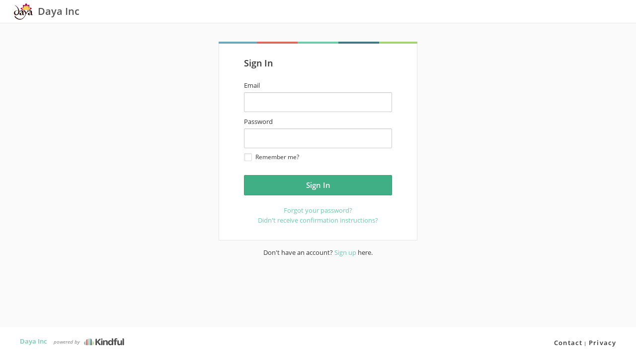

--- FILE ---
content_type: text/html; charset=utf-8
request_url: https://www.google.com/recaptcha/api2/anchor?ar=1&k=6Lcj4bspAAAAAIhgp4akofL9Oe53WYOCdZj-yuze&co=aHR0cHM6Ly9kYXlhaW5jLWJsb29tLmtpbmRmdWwuY29tOjQ0Mw..&hl=en&v=PoyoqOPhxBO7pBk68S4YbpHZ&size=invisible&anchor-ms=20000&execute-ms=30000&cb=o9nbof7a1bz0
body_size: 48891
content:
<!DOCTYPE HTML><html dir="ltr" lang="en"><head><meta http-equiv="Content-Type" content="text/html; charset=UTF-8">
<meta http-equiv="X-UA-Compatible" content="IE=edge">
<title>reCAPTCHA</title>
<style type="text/css">
/* cyrillic-ext */
@font-face {
  font-family: 'Roboto';
  font-style: normal;
  font-weight: 400;
  font-stretch: 100%;
  src: url(//fonts.gstatic.com/s/roboto/v48/KFO7CnqEu92Fr1ME7kSn66aGLdTylUAMa3GUBHMdazTgWw.woff2) format('woff2');
  unicode-range: U+0460-052F, U+1C80-1C8A, U+20B4, U+2DE0-2DFF, U+A640-A69F, U+FE2E-FE2F;
}
/* cyrillic */
@font-face {
  font-family: 'Roboto';
  font-style: normal;
  font-weight: 400;
  font-stretch: 100%;
  src: url(//fonts.gstatic.com/s/roboto/v48/KFO7CnqEu92Fr1ME7kSn66aGLdTylUAMa3iUBHMdazTgWw.woff2) format('woff2');
  unicode-range: U+0301, U+0400-045F, U+0490-0491, U+04B0-04B1, U+2116;
}
/* greek-ext */
@font-face {
  font-family: 'Roboto';
  font-style: normal;
  font-weight: 400;
  font-stretch: 100%;
  src: url(//fonts.gstatic.com/s/roboto/v48/KFO7CnqEu92Fr1ME7kSn66aGLdTylUAMa3CUBHMdazTgWw.woff2) format('woff2');
  unicode-range: U+1F00-1FFF;
}
/* greek */
@font-face {
  font-family: 'Roboto';
  font-style: normal;
  font-weight: 400;
  font-stretch: 100%;
  src: url(//fonts.gstatic.com/s/roboto/v48/KFO7CnqEu92Fr1ME7kSn66aGLdTylUAMa3-UBHMdazTgWw.woff2) format('woff2');
  unicode-range: U+0370-0377, U+037A-037F, U+0384-038A, U+038C, U+038E-03A1, U+03A3-03FF;
}
/* math */
@font-face {
  font-family: 'Roboto';
  font-style: normal;
  font-weight: 400;
  font-stretch: 100%;
  src: url(//fonts.gstatic.com/s/roboto/v48/KFO7CnqEu92Fr1ME7kSn66aGLdTylUAMawCUBHMdazTgWw.woff2) format('woff2');
  unicode-range: U+0302-0303, U+0305, U+0307-0308, U+0310, U+0312, U+0315, U+031A, U+0326-0327, U+032C, U+032F-0330, U+0332-0333, U+0338, U+033A, U+0346, U+034D, U+0391-03A1, U+03A3-03A9, U+03B1-03C9, U+03D1, U+03D5-03D6, U+03F0-03F1, U+03F4-03F5, U+2016-2017, U+2034-2038, U+203C, U+2040, U+2043, U+2047, U+2050, U+2057, U+205F, U+2070-2071, U+2074-208E, U+2090-209C, U+20D0-20DC, U+20E1, U+20E5-20EF, U+2100-2112, U+2114-2115, U+2117-2121, U+2123-214F, U+2190, U+2192, U+2194-21AE, U+21B0-21E5, U+21F1-21F2, U+21F4-2211, U+2213-2214, U+2216-22FF, U+2308-230B, U+2310, U+2319, U+231C-2321, U+2336-237A, U+237C, U+2395, U+239B-23B7, U+23D0, U+23DC-23E1, U+2474-2475, U+25AF, U+25B3, U+25B7, U+25BD, U+25C1, U+25CA, U+25CC, U+25FB, U+266D-266F, U+27C0-27FF, U+2900-2AFF, U+2B0E-2B11, U+2B30-2B4C, U+2BFE, U+3030, U+FF5B, U+FF5D, U+1D400-1D7FF, U+1EE00-1EEFF;
}
/* symbols */
@font-face {
  font-family: 'Roboto';
  font-style: normal;
  font-weight: 400;
  font-stretch: 100%;
  src: url(//fonts.gstatic.com/s/roboto/v48/KFO7CnqEu92Fr1ME7kSn66aGLdTylUAMaxKUBHMdazTgWw.woff2) format('woff2');
  unicode-range: U+0001-000C, U+000E-001F, U+007F-009F, U+20DD-20E0, U+20E2-20E4, U+2150-218F, U+2190, U+2192, U+2194-2199, U+21AF, U+21E6-21F0, U+21F3, U+2218-2219, U+2299, U+22C4-22C6, U+2300-243F, U+2440-244A, U+2460-24FF, U+25A0-27BF, U+2800-28FF, U+2921-2922, U+2981, U+29BF, U+29EB, U+2B00-2BFF, U+4DC0-4DFF, U+FFF9-FFFB, U+10140-1018E, U+10190-1019C, U+101A0, U+101D0-101FD, U+102E0-102FB, U+10E60-10E7E, U+1D2C0-1D2D3, U+1D2E0-1D37F, U+1F000-1F0FF, U+1F100-1F1AD, U+1F1E6-1F1FF, U+1F30D-1F30F, U+1F315, U+1F31C, U+1F31E, U+1F320-1F32C, U+1F336, U+1F378, U+1F37D, U+1F382, U+1F393-1F39F, U+1F3A7-1F3A8, U+1F3AC-1F3AF, U+1F3C2, U+1F3C4-1F3C6, U+1F3CA-1F3CE, U+1F3D4-1F3E0, U+1F3ED, U+1F3F1-1F3F3, U+1F3F5-1F3F7, U+1F408, U+1F415, U+1F41F, U+1F426, U+1F43F, U+1F441-1F442, U+1F444, U+1F446-1F449, U+1F44C-1F44E, U+1F453, U+1F46A, U+1F47D, U+1F4A3, U+1F4B0, U+1F4B3, U+1F4B9, U+1F4BB, U+1F4BF, U+1F4C8-1F4CB, U+1F4D6, U+1F4DA, U+1F4DF, U+1F4E3-1F4E6, U+1F4EA-1F4ED, U+1F4F7, U+1F4F9-1F4FB, U+1F4FD-1F4FE, U+1F503, U+1F507-1F50B, U+1F50D, U+1F512-1F513, U+1F53E-1F54A, U+1F54F-1F5FA, U+1F610, U+1F650-1F67F, U+1F687, U+1F68D, U+1F691, U+1F694, U+1F698, U+1F6AD, U+1F6B2, U+1F6B9-1F6BA, U+1F6BC, U+1F6C6-1F6CF, U+1F6D3-1F6D7, U+1F6E0-1F6EA, U+1F6F0-1F6F3, U+1F6F7-1F6FC, U+1F700-1F7FF, U+1F800-1F80B, U+1F810-1F847, U+1F850-1F859, U+1F860-1F887, U+1F890-1F8AD, U+1F8B0-1F8BB, U+1F8C0-1F8C1, U+1F900-1F90B, U+1F93B, U+1F946, U+1F984, U+1F996, U+1F9E9, U+1FA00-1FA6F, U+1FA70-1FA7C, U+1FA80-1FA89, U+1FA8F-1FAC6, U+1FACE-1FADC, U+1FADF-1FAE9, U+1FAF0-1FAF8, U+1FB00-1FBFF;
}
/* vietnamese */
@font-face {
  font-family: 'Roboto';
  font-style: normal;
  font-weight: 400;
  font-stretch: 100%;
  src: url(//fonts.gstatic.com/s/roboto/v48/KFO7CnqEu92Fr1ME7kSn66aGLdTylUAMa3OUBHMdazTgWw.woff2) format('woff2');
  unicode-range: U+0102-0103, U+0110-0111, U+0128-0129, U+0168-0169, U+01A0-01A1, U+01AF-01B0, U+0300-0301, U+0303-0304, U+0308-0309, U+0323, U+0329, U+1EA0-1EF9, U+20AB;
}
/* latin-ext */
@font-face {
  font-family: 'Roboto';
  font-style: normal;
  font-weight: 400;
  font-stretch: 100%;
  src: url(//fonts.gstatic.com/s/roboto/v48/KFO7CnqEu92Fr1ME7kSn66aGLdTylUAMa3KUBHMdazTgWw.woff2) format('woff2');
  unicode-range: U+0100-02BA, U+02BD-02C5, U+02C7-02CC, U+02CE-02D7, U+02DD-02FF, U+0304, U+0308, U+0329, U+1D00-1DBF, U+1E00-1E9F, U+1EF2-1EFF, U+2020, U+20A0-20AB, U+20AD-20C0, U+2113, U+2C60-2C7F, U+A720-A7FF;
}
/* latin */
@font-face {
  font-family: 'Roboto';
  font-style: normal;
  font-weight: 400;
  font-stretch: 100%;
  src: url(//fonts.gstatic.com/s/roboto/v48/KFO7CnqEu92Fr1ME7kSn66aGLdTylUAMa3yUBHMdazQ.woff2) format('woff2');
  unicode-range: U+0000-00FF, U+0131, U+0152-0153, U+02BB-02BC, U+02C6, U+02DA, U+02DC, U+0304, U+0308, U+0329, U+2000-206F, U+20AC, U+2122, U+2191, U+2193, U+2212, U+2215, U+FEFF, U+FFFD;
}
/* cyrillic-ext */
@font-face {
  font-family: 'Roboto';
  font-style: normal;
  font-weight: 500;
  font-stretch: 100%;
  src: url(//fonts.gstatic.com/s/roboto/v48/KFO7CnqEu92Fr1ME7kSn66aGLdTylUAMa3GUBHMdazTgWw.woff2) format('woff2');
  unicode-range: U+0460-052F, U+1C80-1C8A, U+20B4, U+2DE0-2DFF, U+A640-A69F, U+FE2E-FE2F;
}
/* cyrillic */
@font-face {
  font-family: 'Roboto';
  font-style: normal;
  font-weight: 500;
  font-stretch: 100%;
  src: url(//fonts.gstatic.com/s/roboto/v48/KFO7CnqEu92Fr1ME7kSn66aGLdTylUAMa3iUBHMdazTgWw.woff2) format('woff2');
  unicode-range: U+0301, U+0400-045F, U+0490-0491, U+04B0-04B1, U+2116;
}
/* greek-ext */
@font-face {
  font-family: 'Roboto';
  font-style: normal;
  font-weight: 500;
  font-stretch: 100%;
  src: url(//fonts.gstatic.com/s/roboto/v48/KFO7CnqEu92Fr1ME7kSn66aGLdTylUAMa3CUBHMdazTgWw.woff2) format('woff2');
  unicode-range: U+1F00-1FFF;
}
/* greek */
@font-face {
  font-family: 'Roboto';
  font-style: normal;
  font-weight: 500;
  font-stretch: 100%;
  src: url(//fonts.gstatic.com/s/roboto/v48/KFO7CnqEu92Fr1ME7kSn66aGLdTylUAMa3-UBHMdazTgWw.woff2) format('woff2');
  unicode-range: U+0370-0377, U+037A-037F, U+0384-038A, U+038C, U+038E-03A1, U+03A3-03FF;
}
/* math */
@font-face {
  font-family: 'Roboto';
  font-style: normal;
  font-weight: 500;
  font-stretch: 100%;
  src: url(//fonts.gstatic.com/s/roboto/v48/KFO7CnqEu92Fr1ME7kSn66aGLdTylUAMawCUBHMdazTgWw.woff2) format('woff2');
  unicode-range: U+0302-0303, U+0305, U+0307-0308, U+0310, U+0312, U+0315, U+031A, U+0326-0327, U+032C, U+032F-0330, U+0332-0333, U+0338, U+033A, U+0346, U+034D, U+0391-03A1, U+03A3-03A9, U+03B1-03C9, U+03D1, U+03D5-03D6, U+03F0-03F1, U+03F4-03F5, U+2016-2017, U+2034-2038, U+203C, U+2040, U+2043, U+2047, U+2050, U+2057, U+205F, U+2070-2071, U+2074-208E, U+2090-209C, U+20D0-20DC, U+20E1, U+20E5-20EF, U+2100-2112, U+2114-2115, U+2117-2121, U+2123-214F, U+2190, U+2192, U+2194-21AE, U+21B0-21E5, U+21F1-21F2, U+21F4-2211, U+2213-2214, U+2216-22FF, U+2308-230B, U+2310, U+2319, U+231C-2321, U+2336-237A, U+237C, U+2395, U+239B-23B7, U+23D0, U+23DC-23E1, U+2474-2475, U+25AF, U+25B3, U+25B7, U+25BD, U+25C1, U+25CA, U+25CC, U+25FB, U+266D-266F, U+27C0-27FF, U+2900-2AFF, U+2B0E-2B11, U+2B30-2B4C, U+2BFE, U+3030, U+FF5B, U+FF5D, U+1D400-1D7FF, U+1EE00-1EEFF;
}
/* symbols */
@font-face {
  font-family: 'Roboto';
  font-style: normal;
  font-weight: 500;
  font-stretch: 100%;
  src: url(//fonts.gstatic.com/s/roboto/v48/KFO7CnqEu92Fr1ME7kSn66aGLdTylUAMaxKUBHMdazTgWw.woff2) format('woff2');
  unicode-range: U+0001-000C, U+000E-001F, U+007F-009F, U+20DD-20E0, U+20E2-20E4, U+2150-218F, U+2190, U+2192, U+2194-2199, U+21AF, U+21E6-21F0, U+21F3, U+2218-2219, U+2299, U+22C4-22C6, U+2300-243F, U+2440-244A, U+2460-24FF, U+25A0-27BF, U+2800-28FF, U+2921-2922, U+2981, U+29BF, U+29EB, U+2B00-2BFF, U+4DC0-4DFF, U+FFF9-FFFB, U+10140-1018E, U+10190-1019C, U+101A0, U+101D0-101FD, U+102E0-102FB, U+10E60-10E7E, U+1D2C0-1D2D3, U+1D2E0-1D37F, U+1F000-1F0FF, U+1F100-1F1AD, U+1F1E6-1F1FF, U+1F30D-1F30F, U+1F315, U+1F31C, U+1F31E, U+1F320-1F32C, U+1F336, U+1F378, U+1F37D, U+1F382, U+1F393-1F39F, U+1F3A7-1F3A8, U+1F3AC-1F3AF, U+1F3C2, U+1F3C4-1F3C6, U+1F3CA-1F3CE, U+1F3D4-1F3E0, U+1F3ED, U+1F3F1-1F3F3, U+1F3F5-1F3F7, U+1F408, U+1F415, U+1F41F, U+1F426, U+1F43F, U+1F441-1F442, U+1F444, U+1F446-1F449, U+1F44C-1F44E, U+1F453, U+1F46A, U+1F47D, U+1F4A3, U+1F4B0, U+1F4B3, U+1F4B9, U+1F4BB, U+1F4BF, U+1F4C8-1F4CB, U+1F4D6, U+1F4DA, U+1F4DF, U+1F4E3-1F4E6, U+1F4EA-1F4ED, U+1F4F7, U+1F4F9-1F4FB, U+1F4FD-1F4FE, U+1F503, U+1F507-1F50B, U+1F50D, U+1F512-1F513, U+1F53E-1F54A, U+1F54F-1F5FA, U+1F610, U+1F650-1F67F, U+1F687, U+1F68D, U+1F691, U+1F694, U+1F698, U+1F6AD, U+1F6B2, U+1F6B9-1F6BA, U+1F6BC, U+1F6C6-1F6CF, U+1F6D3-1F6D7, U+1F6E0-1F6EA, U+1F6F0-1F6F3, U+1F6F7-1F6FC, U+1F700-1F7FF, U+1F800-1F80B, U+1F810-1F847, U+1F850-1F859, U+1F860-1F887, U+1F890-1F8AD, U+1F8B0-1F8BB, U+1F8C0-1F8C1, U+1F900-1F90B, U+1F93B, U+1F946, U+1F984, U+1F996, U+1F9E9, U+1FA00-1FA6F, U+1FA70-1FA7C, U+1FA80-1FA89, U+1FA8F-1FAC6, U+1FACE-1FADC, U+1FADF-1FAE9, U+1FAF0-1FAF8, U+1FB00-1FBFF;
}
/* vietnamese */
@font-face {
  font-family: 'Roboto';
  font-style: normal;
  font-weight: 500;
  font-stretch: 100%;
  src: url(//fonts.gstatic.com/s/roboto/v48/KFO7CnqEu92Fr1ME7kSn66aGLdTylUAMa3OUBHMdazTgWw.woff2) format('woff2');
  unicode-range: U+0102-0103, U+0110-0111, U+0128-0129, U+0168-0169, U+01A0-01A1, U+01AF-01B0, U+0300-0301, U+0303-0304, U+0308-0309, U+0323, U+0329, U+1EA0-1EF9, U+20AB;
}
/* latin-ext */
@font-face {
  font-family: 'Roboto';
  font-style: normal;
  font-weight: 500;
  font-stretch: 100%;
  src: url(//fonts.gstatic.com/s/roboto/v48/KFO7CnqEu92Fr1ME7kSn66aGLdTylUAMa3KUBHMdazTgWw.woff2) format('woff2');
  unicode-range: U+0100-02BA, U+02BD-02C5, U+02C7-02CC, U+02CE-02D7, U+02DD-02FF, U+0304, U+0308, U+0329, U+1D00-1DBF, U+1E00-1E9F, U+1EF2-1EFF, U+2020, U+20A0-20AB, U+20AD-20C0, U+2113, U+2C60-2C7F, U+A720-A7FF;
}
/* latin */
@font-face {
  font-family: 'Roboto';
  font-style: normal;
  font-weight: 500;
  font-stretch: 100%;
  src: url(//fonts.gstatic.com/s/roboto/v48/KFO7CnqEu92Fr1ME7kSn66aGLdTylUAMa3yUBHMdazQ.woff2) format('woff2');
  unicode-range: U+0000-00FF, U+0131, U+0152-0153, U+02BB-02BC, U+02C6, U+02DA, U+02DC, U+0304, U+0308, U+0329, U+2000-206F, U+20AC, U+2122, U+2191, U+2193, U+2212, U+2215, U+FEFF, U+FFFD;
}
/* cyrillic-ext */
@font-face {
  font-family: 'Roboto';
  font-style: normal;
  font-weight: 900;
  font-stretch: 100%;
  src: url(//fonts.gstatic.com/s/roboto/v48/KFO7CnqEu92Fr1ME7kSn66aGLdTylUAMa3GUBHMdazTgWw.woff2) format('woff2');
  unicode-range: U+0460-052F, U+1C80-1C8A, U+20B4, U+2DE0-2DFF, U+A640-A69F, U+FE2E-FE2F;
}
/* cyrillic */
@font-face {
  font-family: 'Roboto';
  font-style: normal;
  font-weight: 900;
  font-stretch: 100%;
  src: url(//fonts.gstatic.com/s/roboto/v48/KFO7CnqEu92Fr1ME7kSn66aGLdTylUAMa3iUBHMdazTgWw.woff2) format('woff2');
  unicode-range: U+0301, U+0400-045F, U+0490-0491, U+04B0-04B1, U+2116;
}
/* greek-ext */
@font-face {
  font-family: 'Roboto';
  font-style: normal;
  font-weight: 900;
  font-stretch: 100%;
  src: url(//fonts.gstatic.com/s/roboto/v48/KFO7CnqEu92Fr1ME7kSn66aGLdTylUAMa3CUBHMdazTgWw.woff2) format('woff2');
  unicode-range: U+1F00-1FFF;
}
/* greek */
@font-face {
  font-family: 'Roboto';
  font-style: normal;
  font-weight: 900;
  font-stretch: 100%;
  src: url(//fonts.gstatic.com/s/roboto/v48/KFO7CnqEu92Fr1ME7kSn66aGLdTylUAMa3-UBHMdazTgWw.woff2) format('woff2');
  unicode-range: U+0370-0377, U+037A-037F, U+0384-038A, U+038C, U+038E-03A1, U+03A3-03FF;
}
/* math */
@font-face {
  font-family: 'Roboto';
  font-style: normal;
  font-weight: 900;
  font-stretch: 100%;
  src: url(//fonts.gstatic.com/s/roboto/v48/KFO7CnqEu92Fr1ME7kSn66aGLdTylUAMawCUBHMdazTgWw.woff2) format('woff2');
  unicode-range: U+0302-0303, U+0305, U+0307-0308, U+0310, U+0312, U+0315, U+031A, U+0326-0327, U+032C, U+032F-0330, U+0332-0333, U+0338, U+033A, U+0346, U+034D, U+0391-03A1, U+03A3-03A9, U+03B1-03C9, U+03D1, U+03D5-03D6, U+03F0-03F1, U+03F4-03F5, U+2016-2017, U+2034-2038, U+203C, U+2040, U+2043, U+2047, U+2050, U+2057, U+205F, U+2070-2071, U+2074-208E, U+2090-209C, U+20D0-20DC, U+20E1, U+20E5-20EF, U+2100-2112, U+2114-2115, U+2117-2121, U+2123-214F, U+2190, U+2192, U+2194-21AE, U+21B0-21E5, U+21F1-21F2, U+21F4-2211, U+2213-2214, U+2216-22FF, U+2308-230B, U+2310, U+2319, U+231C-2321, U+2336-237A, U+237C, U+2395, U+239B-23B7, U+23D0, U+23DC-23E1, U+2474-2475, U+25AF, U+25B3, U+25B7, U+25BD, U+25C1, U+25CA, U+25CC, U+25FB, U+266D-266F, U+27C0-27FF, U+2900-2AFF, U+2B0E-2B11, U+2B30-2B4C, U+2BFE, U+3030, U+FF5B, U+FF5D, U+1D400-1D7FF, U+1EE00-1EEFF;
}
/* symbols */
@font-face {
  font-family: 'Roboto';
  font-style: normal;
  font-weight: 900;
  font-stretch: 100%;
  src: url(//fonts.gstatic.com/s/roboto/v48/KFO7CnqEu92Fr1ME7kSn66aGLdTylUAMaxKUBHMdazTgWw.woff2) format('woff2');
  unicode-range: U+0001-000C, U+000E-001F, U+007F-009F, U+20DD-20E0, U+20E2-20E4, U+2150-218F, U+2190, U+2192, U+2194-2199, U+21AF, U+21E6-21F0, U+21F3, U+2218-2219, U+2299, U+22C4-22C6, U+2300-243F, U+2440-244A, U+2460-24FF, U+25A0-27BF, U+2800-28FF, U+2921-2922, U+2981, U+29BF, U+29EB, U+2B00-2BFF, U+4DC0-4DFF, U+FFF9-FFFB, U+10140-1018E, U+10190-1019C, U+101A0, U+101D0-101FD, U+102E0-102FB, U+10E60-10E7E, U+1D2C0-1D2D3, U+1D2E0-1D37F, U+1F000-1F0FF, U+1F100-1F1AD, U+1F1E6-1F1FF, U+1F30D-1F30F, U+1F315, U+1F31C, U+1F31E, U+1F320-1F32C, U+1F336, U+1F378, U+1F37D, U+1F382, U+1F393-1F39F, U+1F3A7-1F3A8, U+1F3AC-1F3AF, U+1F3C2, U+1F3C4-1F3C6, U+1F3CA-1F3CE, U+1F3D4-1F3E0, U+1F3ED, U+1F3F1-1F3F3, U+1F3F5-1F3F7, U+1F408, U+1F415, U+1F41F, U+1F426, U+1F43F, U+1F441-1F442, U+1F444, U+1F446-1F449, U+1F44C-1F44E, U+1F453, U+1F46A, U+1F47D, U+1F4A3, U+1F4B0, U+1F4B3, U+1F4B9, U+1F4BB, U+1F4BF, U+1F4C8-1F4CB, U+1F4D6, U+1F4DA, U+1F4DF, U+1F4E3-1F4E6, U+1F4EA-1F4ED, U+1F4F7, U+1F4F9-1F4FB, U+1F4FD-1F4FE, U+1F503, U+1F507-1F50B, U+1F50D, U+1F512-1F513, U+1F53E-1F54A, U+1F54F-1F5FA, U+1F610, U+1F650-1F67F, U+1F687, U+1F68D, U+1F691, U+1F694, U+1F698, U+1F6AD, U+1F6B2, U+1F6B9-1F6BA, U+1F6BC, U+1F6C6-1F6CF, U+1F6D3-1F6D7, U+1F6E0-1F6EA, U+1F6F0-1F6F3, U+1F6F7-1F6FC, U+1F700-1F7FF, U+1F800-1F80B, U+1F810-1F847, U+1F850-1F859, U+1F860-1F887, U+1F890-1F8AD, U+1F8B0-1F8BB, U+1F8C0-1F8C1, U+1F900-1F90B, U+1F93B, U+1F946, U+1F984, U+1F996, U+1F9E9, U+1FA00-1FA6F, U+1FA70-1FA7C, U+1FA80-1FA89, U+1FA8F-1FAC6, U+1FACE-1FADC, U+1FADF-1FAE9, U+1FAF0-1FAF8, U+1FB00-1FBFF;
}
/* vietnamese */
@font-face {
  font-family: 'Roboto';
  font-style: normal;
  font-weight: 900;
  font-stretch: 100%;
  src: url(//fonts.gstatic.com/s/roboto/v48/KFO7CnqEu92Fr1ME7kSn66aGLdTylUAMa3OUBHMdazTgWw.woff2) format('woff2');
  unicode-range: U+0102-0103, U+0110-0111, U+0128-0129, U+0168-0169, U+01A0-01A1, U+01AF-01B0, U+0300-0301, U+0303-0304, U+0308-0309, U+0323, U+0329, U+1EA0-1EF9, U+20AB;
}
/* latin-ext */
@font-face {
  font-family: 'Roboto';
  font-style: normal;
  font-weight: 900;
  font-stretch: 100%;
  src: url(//fonts.gstatic.com/s/roboto/v48/KFO7CnqEu92Fr1ME7kSn66aGLdTylUAMa3KUBHMdazTgWw.woff2) format('woff2');
  unicode-range: U+0100-02BA, U+02BD-02C5, U+02C7-02CC, U+02CE-02D7, U+02DD-02FF, U+0304, U+0308, U+0329, U+1D00-1DBF, U+1E00-1E9F, U+1EF2-1EFF, U+2020, U+20A0-20AB, U+20AD-20C0, U+2113, U+2C60-2C7F, U+A720-A7FF;
}
/* latin */
@font-face {
  font-family: 'Roboto';
  font-style: normal;
  font-weight: 900;
  font-stretch: 100%;
  src: url(//fonts.gstatic.com/s/roboto/v48/KFO7CnqEu92Fr1ME7kSn66aGLdTylUAMa3yUBHMdazQ.woff2) format('woff2');
  unicode-range: U+0000-00FF, U+0131, U+0152-0153, U+02BB-02BC, U+02C6, U+02DA, U+02DC, U+0304, U+0308, U+0329, U+2000-206F, U+20AC, U+2122, U+2191, U+2193, U+2212, U+2215, U+FEFF, U+FFFD;
}

</style>
<link rel="stylesheet" type="text/css" href="https://www.gstatic.com/recaptcha/releases/PoyoqOPhxBO7pBk68S4YbpHZ/styles__ltr.css">
<script nonce="5nmZ51by7fZ6JUCVZW0ryg" type="text/javascript">window['__recaptcha_api'] = 'https://www.google.com/recaptcha/api2/';</script>
<script type="text/javascript" src="https://www.gstatic.com/recaptcha/releases/PoyoqOPhxBO7pBk68S4YbpHZ/recaptcha__en.js" nonce="5nmZ51by7fZ6JUCVZW0ryg">
      
    </script></head>
<body><div id="rc-anchor-alert" class="rc-anchor-alert"></div>
<input type="hidden" id="recaptcha-token" value="[base64]">
<script type="text/javascript" nonce="5nmZ51by7fZ6JUCVZW0ryg">
      recaptcha.anchor.Main.init("[\x22ainput\x22,[\x22bgdata\x22,\x22\x22,\[base64]/[base64]/[base64]/[base64]/[base64]/[base64]/KGcoTywyNTMsTy5PKSxVRyhPLEMpKTpnKE8sMjUzLEMpLE8pKSxsKSksTykpfSxieT1mdW5jdGlvbihDLE8sdSxsKXtmb3IobD0odT1SKEMpLDApO08+MDtPLS0pbD1sPDw4fFooQyk7ZyhDLHUsbCl9LFVHPWZ1bmN0aW9uKEMsTyl7Qy5pLmxlbmd0aD4xMDQ/[base64]/[base64]/[base64]/[base64]/[base64]/[base64]/[base64]\\u003d\x22,\[base64]\\u003d\x22,\x22w5PDnMOLwpHCsnrDnMKfTMOzK8K7wozCgMKFw63CscK9w4nCgMKowqVbbikMwpHDmHnCrTpHZMKMYsKxwqrCl8OYw4cRwrbCg8KNw5MVUiV8NTZcwoJdw57DlsOwYsKUESjCk8KVwpfDkcO/[base64]/DhWjDmcO+X8KoBn8fw6HCtcOYG2szY8K/[base64]/DikbDoVbDokbCtcKMw4Zww6w8A1ofAMK/wpfCvxLCi8OMwovCiyhOEUBNVTTDoXdIw5bDvSp+wpNSA0TCiMKPw6bDhcOucHvCuAPCuMKbDsO8BXU0wqrDksO6wpzCvH4aHcO6DcOkwoXClE/CtCXDpVDClSLCmwhoEMK1AEtmNzsKwopMQ8O4w7cpbMKhcxsBTnLDjg3CisKiIT/CmBQRBMKlNWHDi8O5NWbDicO9UcOPGTw+w6fDqMOWZT/CtsOOb03Ds28lwpNpwqRzwpQ9wpAzwp8dZWzDs3jDpsOTCRYWIBDCscKMwqk4FU3CrcOrZQPCqTnDlsKqM8KzG8KQGMOJw6ZKwrvDs2zCnAzDuBQhw6rCpcKLaRxiw61wesODccOmw6J/[base64]/[base64]/ZmzDnzJ6w7R8wpfDkRPDrWk+wrxqBlHCnlfCosO0wpR8RXHDvMKswqrDu8OPw5ZrccO2VRnDrcO9Cit2w7s9fSBGT8OBB8KEMU/DrBgBRGPDqXthw45WajrCicOtKMOQwq/Dr0PCpsOAwofCtMKbKhs+wqHClsK9wrwlwqNAMMK7IMK4R8OSw7ZYwpLDuwPCt8OkNBXCt3XDtMKfTEXDtMOjacObw77ChcOowpoAwq9qUHfDosK+KjgowrbCvCLCi3PDsX8aFQF/wpXDhXU/[base64]/[base64]/Cq3rDrcOdwq/CjC9Fw57Dh8Klw7vCkMOyWMOEcWnCvsK/[base64]/CucOTw4TCi8OQeToFwqjClCQzE3wjw6fDrMKOwqPCo0ZlDHjDpwrDo8KlLcK7GHB5w6XDhcKrKMK7wrFfw5hIw5/[base64]/[base64]/Djjc+w7Brwo/DkDHDm8KUd8OxwqjCjcOUwrEUKjjCljBSwp1ewoJHw5VywrQsBcK1NkbCu8Oow63Dr8K/cmEUwolLcGhrw6nDniXCh101TsO3EHbDjE7DpcKZwr7DtygNw67Ch8Kvw5owfcKdwoHDhFbDoFHDh1ocwpzDqmHDv1YOH8OHLcK2wrPDkSTDh2jCh8K5w7w+wqteWcOLw4BcwqgGeMKtwo42IsOAU1BtFcODEcOGeF0cw5c2w6XChsOgwqU4wpbCoATCthhqRU/CgAXDqMOlw5hSwoTCjyHCsBJhwq7DpMK8wrPCrBRIw5HDl0bCjMOgWcOsw7LCnsKrwqHDiRE8wrxCw47CrsO+E8ObwrbDsBRvOwZsFcKuw7xuHTJ1wqIGcMKZw47DpsOVHgvDncOhbsKUXMKRPHUgwpTCscOqXE/Cp8K1K1zCpMK0WcK+wqpmOz3CgMKiw5XDmMOgX8Osw7gAw7EkMBErZEcUw5/[base64]/[base64]/cRPCqUAbw5rDu8K5w4/[base64]/CnFpVLyIdw6XDm8Oiw4NrwrUKw47Dn8K4NgPDgMKRwp4zwrADNsOfMCnCmMOyw6TCocKKwp3DsD8Dw5fDn18cwp0KeDbCpcOqbwBeXWQWC8OFVsOSGGtYG8Osw7rDpU5fwrBiMGvDkHRww4vCg1XDkcKODCJbw7zDhFxCwrzDuSddZCTDtRjDmUfCsMO/wr3CksOecXnClwfDisONXj5Jw77Dn3oYwpRhFMKeGsOGfDpCwpxdRMKTI2o9wot5wprDocKSR8OEZQDCri/CmF/DtWLDssONw6rDkcOQwr5hOcKDIClGYHohJy/DjG/ChiXCl3fDmVwqHMKkMMK9wqjCmT/[base64]/aVHCvcOcIMKWS3kJUSPChMOdGX1ONWsMwpo2w44DHcOpwoRCw67DtCdgSkPCtMKrw7kQwrsAFBYaw43DpMKqFsKkdgrCuMOBworDncKsw6TDnsK1wqnCuDnDlMKVwoJ/wofCicK6KU/[base64]/Co8OowosHwpMySFbCrsOkJQ42woDDqcKFSA4UecKfDXLDvncGwq4CF8Oew6w+w6ZCE0FENTY8w7QJD8KPw5jCtDwdVD/CmcOgbH7Cp8Kuw7FsPDJFQ1fDq07CkMKRw5/Dr8K2E8Kxw6wgw7vDkcK7ecOLNMOOC0Uqw5t6LMKDwp5Qw5zCrnvDpMKBNcKzwpnCnWjDlknCjMKmUlplwrIacw7CknrCgh/CrcKyPXcwwoHDpmXCi8O1w4HCg8KJIy0gZcOnwqvDnAfDq8KDcjtQw7RfwoXDmwDCrTVlM8K6w5fCoMOjY3XDl8KeHxXDr8KSZR7CisO/eVbChHYcCMKWWsOtwpPCosKowp/Ckn3Dm8KCwqVzAsOnw41awrvCiT/Cn3fDjcK3OS/CuUDCpMOoKUDDiMODw7nCuG8AJMOSdlfClcORX8OzZMKqw7wewoIuwrTCkcKjwpzChsKVwpt8wrHCl8OzwoLDlGjDpwReAyYRVDVCw5FJJ8O9woN/wqbDjkkiMG/Cq34Hw7g/wrk2w7HCnxzDn2w+w4LCimJtw5/DhnnDiWtjw7RDw55cwrMjanzDpMKtVMOVw4XCh8OvwqIIwqNIQE8yT240B3TCrBhDeMOPw67CpQIhGALDky0/QMK4w63DgcOneMOGw7haw5wzwoLCrz5fw41yCR9uTwFwMcOTKMOPwrdgwo3CscKpwqp/VcKjw6RjNMO0wp4BfyNGwpRdw7nCv8OVHMOCwpbDhcOpw6XCmcODelkMOWTCjB9yasKOwoXDjD3CkAbDpBLCt8OxwoMKJQXDgnHDqsKnRMOLw5MWw4sIw6bChsOvwoJoUhnDlApIUngewoXDtcK4EcOxwrrCqj0TwokEHx/DsMOYRcOCH8KyfsKrw53CmXRzw4rCiMKuwrpVw5bDumLDhsKwM8Oaw6ZKw6zCjSnCmEZdah/[base64]/w65ow4EIw61Kb3bCt2UPTMOiw6bCs8O8e8K3SjPDu18rw5sjwpXCpMKpVEVHwozDucKzP3TDrsKIw7fCsEPDi8KUwr81N8KWw7hYfTnDkcONwr/DlCPCuyrDj8OEInjCmMOAcVPDjsKbw7MbwrHCgXpYwp/Cu3jDgTHCncOyw73DhygIw6TDp8OOwq3DvS/CusKjwrzCn8OMTcK8YBQFJsKYQBcBbVQfw5siw4nDuiTCtUTDtMOtSSzDuRzCscO+KMKow4/Co8Kzw5RRw5rCvUjDt3ktaDpCw5HDq0PDgcOFw47DrcKDZsKqwqQLOicRwrkWNxhqDgt/J8OcAU/Dg8KvYCI4wq4qwojDpsK9c8OhMRbClmhWw7FVcUPCnn9AaMKQw7PDplHCuGFIS8OzXSh/[base64]/wr4uXsOxR8ONSxhPw7U0w7/CkMK4RHzDmcKvwpbDjF0HM8OPWUQ9Y8KLJDrCkMKjY8KQd8OvDH7CgXfDssKEVw04TVMqwqQSVnBww77DhVDCmxnCllTDgD9UScOEGUc0w4pfwo/Du8K7w4fDg8KwaQpWw7HDnTtYw4lWSTpaXh3CvAXCsljCgMONwqMew73DmcOBw5JkHAkIf8OKw5DCkCDDkFzCncOJZMKOw4vCjCfCs8KdFsOUw6c2JUF5bcOgwrZKcD3CqsOHKsK1wp/DjkgPATvCrgc6wrlaw7XCsFXCjz5EwoLCjsKFwpUSwo7CozU7f8KsKEUnwpgkFMOnJXjCrcK2clTDoHMDwr9casKfYMOSw71qUcKAcH/[base64]/CmCx1w6PDlMO2X10WTylXw73Cp8Kbw4IzQMOtTMOoC0Mnwo/[base64]/w5nCmcKIw5DDvxXChsOrGXYnwp0RMcKHw4l/K1bDlW/CqlAfwpXDvyPCuXDCksKGBsO4wpNAwrLCoXzCkkPCvMKJCi7DqMOufsKEw6/[base64]/ClB/DssKHTsKkw5DChsO3w7xATG7DrDTCm8OSw6XDuTsdNT8AwrQtF8Kxw5Y6WcKlwp4Xwpt1fMKAExt5w4jDkcK0LMKgw7VrWDTCvSzCsRrCgF0LcTvCi17CmcOvNElbw5RuwqTCrX1ffz0PdMKIPyfCvsO+OcObwr5oXsOcw6wqwr/DmcOHwrhew4oXw6pCZsK7w6wxKlfDlD5swqk8w7/CpMOuOg0VVcOLFjzCkXPCkAxSAzIFwrx6wp/DgCjDiSvDiXZYwqXClWXDtkJOw4gLwrDCsgvDjMKnw4gXIlNfG8KSw5DCgsOuw43DkcOWwrPCk00GbsOPw4p/w4vDr8KaCWVXwqbCjWgNfMOyw5rClsODYMORwqEzJ8O9NMKuZktuw5ZCLMO+w4fCtSfCnsOPXBYmQh9Cw5rCsx5ZwqzDmgJ8BMKgwrFQccOIw4rDpHzDucO9wofDn3xmKijDhsO4F0LDiCx3PT/Dn8OGwpDCnMOOwo/Dv27CucK4BELCtMKdw4RJwrbCo3k0w7UcH8KNRsKRworDucKaIUtKw4/DuTVKLid9fsOBw7lMcMKGwpTCh1LDpDBzc8KQPSXCv8O7wrbDjcKuwqnDi252WQgLbTh3MsKYw6tlaCPDisOaA8OeQTXCgwjCuQvCicO9w5DCmSfDr8OGwrLCr8OkIMOKAMOzEG3DtmB5Q8Kcw4/CjMKOwrfDhcOBw5Eiwrg1w7DDuMK/S8KcwrXDgGzCpMKeJHbDlcOHw6E4ZxrDv8O4FsOFXMKpw6HChcO8UyvCvg3CncKBw494wpJtwowndlUNfx96w4XDjwXDjlQ5RSh9wpc2IB9+L8OJYyBywqx7MSwgwo0zacKxbMKBOhnDimbDiMKjwr/DuUvClcOuPDIOPHrCncKXw7XDosOiYcODPMOOw4zColrCoMK0LkjDosKMOcOzwqjDssKCQ0bCtAbDoV/DiMO5WcOoSsOvWcOnwqcaSMOvwqnDnMKsfnLCmD0pwrLCklMSwp9aw4zDg8Kow68pc8OZwp/Dh2zDv2DDn8KUDUVhScOsw5zDqsKAMmpOwpLCu8KSwp5Wa8O/w7XDpmtSw7TChTg0wrHDkSc5wrZnEsK5wrA/[base64]/DmkQ8GsOmH1Z1w7vCtcK5wr7DpcOTwoTDrcKrwpwsw5gbesKSw7rCrjMIXG4Ew7cwV8K6wqfCjMKjw5oqwqXCqcOsfMOUw4zCg8O6SCjCm8KOw7g0w7ZpwpVCYkBLw7VhOGIxA8K8ay/DoVQ9WkgIw5XDssOacMOkecO7w6AFw6h5w6LCosK8wpLCucKWMVTDs03CrXJnUSnCksO7wp4CTjZ0w5PCvVhAwprCrMKvL8ODwrMVwolwwrNQwpMLwojDnE3Ct0zDjgzDpgfCsAlENMOADMKuc0XDrzrDnwcjAsKbwozCncOkw54VcMOPKcOkwpfCk8KYA2XDtcO/[base64]/[base64]/KyJ0OcK8Py/Ct8OgEh9pBcKTBMKiw5ACwrPCsRImPsOzwq4SShTDq8KGw57DmMOnw6dcw5fCt3oafcKnw6tCdRHDnsKkYsOWwp/DqsOsP8O5d8KTw7dSe2E3wq/DgCskbsO5wo/CniMifsKIwq5Gwq4bHBAPwq5oZxhJwrpnwp5kYCY0wo7Du8OxwrIPwrpBXgvDtMO3YBPDlsKnK8OAw5rDuAoJe8KKwr5awo0yw7Nzw5UnN1PDnxjCj8KxOcOswpIBK8Klwo/[base64]/w4PCik/DmsKiOmbCiiLDigPCviRFC8OtJlbDsgtYw4Bzwp4jwoXDs2IywoJawq3Di8KNw5xgw5nDqsK2NQ5wPcKLLcONH8KSwrnCglXCkQTCtA00wrHCh2LDlhATYcKtw5DDpcKhw7zCt8Opw5nDr8OpaMKDwo3DoQ/DryrDnMO9YMKKbsKhCA5xw7jDqGXDgMOHFsOFRsKfIicBXsOPSMOHIAjCly5LQ8Oyw5vDtsOtw7PClWgFw7wNw4smw7t/w6PCj2nDhiJSw6bCgFnDnMOpbEl9w6Z+w4pEwrAMDMKGwoobJ8OvwqfCrMKnfsKeUzEAw4zCiMKZfyxMMSzDu8Oxw5XDnRbDgw3DrsKYLm/CjMKQw7rCuVERWcOSw7MGd2pKXsOqwp/DigvCt3YRw5UPZsKZbDdOwqbDp8OnSn4NegvDqcK3HHnCig/Dn8K0QMOhdmoRwrtSYMKiwqXDqT95EcOZN8K1EkXCvsO8wpxWw4XDhHXDisKCwqkxWAU1w6vDiMKbwoluw6lpFMKHR2IywpjDmcKgYVjDtCrDpDN3SsKQw5NKAsK5fk10w53DoF1DYsKOesOEwpHDosOOSsKQwq/[base64]/[base64]/Cn8ONFcOtw5PCq8K4wpd6wqnDpMKow4zDnMKvDQBCwrpBw70OHiB7w6JfAcOMM8OPw4BawrpAwq/ClsK/wr5mCMOEwqTCvMK7EV/[base64]/DuMKoHMK7fgcofMO3wp3CkxfCg8KKB8K2wqTCp3DDp1chKsK/I2jCrMKwwqw4wpfDiEHDo1B8w4dZcRfDssKEJsOTw6jDgQ16WS48Z8KgY8OwDjrCrsONN8KNw5Jde8KEwo1PSMKkwqwvamvDjcO5woTCrcOAw7YKDwBswqnDglJwdUTCtwR/wqQowqXDom0nwogiJ3pSw7lmw4nDvsKiw5DCnh10wqh7MsKSw4oNIMKAwobCpcKER8Kqw5A/dmpJw6bCo8O4KE3DjcOowp1Ow4XDuAQzwqhwcMOnwoLCmsKiO8K+PjHDmyFgVHbCrsO1FFzDq2HDkcKEwqPDg8Ofw70XSBbCqU3ChEcFwoNiS8ODJ8K1GVzDk8KUwpkiwopqbw/Cg1fCuMKEMzxzWywFKF3CtsKqwqIHw5bCgMK9woIKBQchE1cYYcOVN8ODwoddc8KNw6s0wqNLw6vDoTrDvTLCosKrXXl9w6rDsnRewobCg8KEw5Yfwrd/IMKPwqZtIsKGw7kiw7jDo8OgZsKOw6HDsMOJFcKdL8Kpf8K3LiTCrDHChTJpw5HDpTVcOCLDv8OmDsKww6lfwrFDK8K6w7zCqsKLXQXDuhlnw47Crj/DpgsGwpJ2w4DClk8AZSs4w7/DpRgSwoTCh8K1w7wpwrwAw5fCnsK3cjECDQjDnkdSXsOfNcO/bGfCmMOUam9Sw6zDs8OQw6/CmlHDi8KlSnZWwq0BwoHDpmDDqcO/w4HCjsKFwqDCpMKbwr13L8K6U3klwrtfT2ZBw584wrzCjMKcw7BLK8Ota8O7KMKEF0XCqRnDjVkJw4/Cq8OhTik4UErDuSl6A2XCjcKgb3rDqivDtWnCtnghw7thNhvCisOuS8Khw5XCusOvw7XCh1VxLsK3GjTDlcKNwqjCignCtF3CqsO4f8KcFcKQw7tYwqfCpRN/KH13w7t8woFvIEp5fUMnwpIUw6Fiw5TDmFk4M0PCh8Klw4dUw49bw4zCjMKqw7nDosKjVsKVUDh1w6Z8wq4/w7MmwoMGwqPDvR7CoRPCu8Ohw6xBHBFnwqvDssKDbcKhdXQmwq0yZxpYa8OnPBEdQcKJBcOEw4HCisKRTH3DlsO4bRwfWWRlwq/CsW3DqgfDhgcENMKoBxbDjhxvHsO7D8OYHsKxwr/DicKTN0wSw6fCjcOTwo05WUFLUjLCrhpPwqPDn8KNTCHCk1lRSifDgW/CncKaPxk/EnTDrx0uw5hew5vDmMO9wpfCpGLCuMKcV8Obw4zClBk5w6/[base64]/DjXbDthR7w6TDjVADw492aw98w77CiW3DgMKaCChyL1PDrGLCtsKrBF/Cn8Oxw7lHLBshwoscV8O0I8Kswohew40sUsOIZMKKwo8BwoXCoFTCjMKjwog1EMKMw7NVU1bChHdcGsOKScKeLsOjWsK9S0PDtADDs1jDiyfDjgvDmsK7w7Zowq50wrnChsKCw6/Ct3Fmw5EmAsKZwonDpcK3wpPCgzc6asKbAsK1w6YWEgDDmcOmwo8REMOMCMOpOkPDq8Ktw7MiNF9MBRnCli3CosKIPBnDtnZew4/ClhbDtg7CjcKVDFbDgkLCgMKZbG0Bw74sw6URdsOASnJ8w5rCk0rCtcKFMW/[base64]/CsFpJcsOhUCHDvQdxwojDh38kwpBUw4Q+Ol7Dn8OzBMKkUMKATcOmY8KMZMOlXy9UfMKBSsKyXEtUw5PCjwzChivCqwDCklDDs0hKw5oGGsO8QHkJwrXDhQp9EwDCglM8w7nDiG/DpMKNw4zCnUATw7vCqSoVwqPCgcKzw57DksKKaXLCksKwbxwPwqwCwpRtwqbDoUPCtC3Dp35ZV8K9w40ScsKNwrMYdl/Di8KXC1klIsK6wo/DvxvCs3QzTktlwpXCm8OXZsKdw4dqw5AFwqIVw5FaXMKaw7fDjcOXJATDhsOBwp/[base64]/DksOZKFbChMKGEmjCnjXCoyZfPMOhwoTCmUzDpXIRH3jDrkfDqcKow6A7CGoZasOTcMKFwpLDqMKNLVHDjF7DlsKxa8OSwqbCj8OEIXnCinjDmTIvwrvDsMOwCcOoYjRie2/CvsK9MsOWAMKxNl3CscK9KcK1fhHDuRfDqcOjLcKtwqlww5HCqMOSw63CsRUaJXHDjmk2wpHCmMKLR8KCwqDDvT7CusKGwpLDrcKpNEXCk8KXfEc5w7UoB2fCtcOSw63Dt8OeH3ZXw5kPw4TDq15Ww7IQdXXChThHw6zDm0rDhybDtMK0YjDDsMOawr/Dg8Kew7EgQi4KwrEzFsO3M8KLLGjCgcKXw7DCgsOlOMKUwpskBMOEwprChcKzw7VgLsKrX8KZcSLCpsOKwpo/wohGw5nDt1fCl8KGw4PCjRfCu8KLwr3Do8KTEsO6QRBmw6/CmlQIIMKJwp3Dq8K8w63CisKtYcK1w7vDmMK5VMO8wq7DrcOkw6DDqXFKDRIUwpjCpRXCnScLw7Q+b2tXwoItU8O3w6gFwo7DjsK7BcKoBHhCfUvCn8OUIytGVcK2woRgPsOow6/DvFgefcKGF8OTw6bDljrDvsOJwohhC8Orw5nDpgBRw5XCr8KswpcRADl4UMOaNyzClVdlwpYKw6vDpAjCvgTCpsKEwpoMw7fDkmnCiMKfw7HCriTCgcK/asOzwospXWvCo8KJViQAwpFMw6PCp8Kow4vDlcO3ScK8wrN5QjnDm8OZX8K7PsOtfsO0w7zCvCvCscOGw6/CiWZ6L0Mvw5V1Y1XCp8KqCUxLFUlHw7JCwq7CkcOkNCzCnsOuMFLDpMOFw6/CilvCscKTM8KuWMKNwoMfwqIqw5fDqgXCvCvCpcKOw5l+UWszG8K6wpvDkn7Di8KoJB3DkH8swrbCjcOAwpQ8wrXCs8KcwqXDqU/[base64]/UsOIwrsnwptrNMKwwpcwbMKOw47ChXZURznDpD9KbHluw73Cl3/CmcKDwp7Dum9jGMKPe13DkHfDlVjDlwvDiC/DpcKaw6fDtjxxwq0/[base64]/DnsO0w7fDhsKyQMKxwq5dNz7DjUQsSnnDoF5UFcKpGMKHGh/[base64]/DqCEIw7fDgsO+w6DClMKBLB7Cs8OOwqIGw7bDqsOSwovCqXvCjcOFwr7DnUHCsMK9w6PCoELCn8KBRCvChsKswp/DtFvDlCXDtSYdwrRiPsOaLcOewqnCpkTClMODw5MLH8KQwr7DqsKZCXZowrfDqnDDq8KYwpx6w6wpP8KoBMKaLMOpcg07woImMsK0wq/[base64]/PGo1wqhfC1zCpQbCjiTDji7DsRvDng5Cw5XCpSHDmsO0w77CmwLCj8OXbVtzwpxWw58Yw4/DgsKqDXF/woATw59DaMKaAsOVa8ORXGJNdsKtdx/DhcOPGcKAIhFVwrPDjsOhw6fDgcKJNF4vw6Q/Nx3DlWTDucOjDMKtwp7DojXDncKWwrV7w79JwqVJwr94wrTCjAslw4E/QQVXwqbDgcKhw7vCvsKBwp7DpMKEw5w7YmUnasK9w7AIThN6GmZ6B1/DsMKCwoAETsKXw5I2LcKwXU/DlzTDpcKow7/Dm3gew4fCky9bXsKxw6vDi1EPMMOtXXnDmsK9w7LDs8K5G8ObVcOhwp/Cmh7DlTVCHzPDrcKdP8KtwrTCrU/DiMK+wqtBw6nCsFTCsUzCusKvasOaw44UdMOnw7jDt8O6w793wqnDoXDClABsSj0RI3kBP8OUd3/CrzPDqMOKwpbDnsOjw7w0w6HCnwIuwo5Ywr3DpMK8RBEdGsK5J8OWYMOiw6LDjMOQwrzDiljDogUmR8KtOMOlZcOFKsOZw7nDt0tJwrjCrWhNwqUWw4Mjw5PDscOnwrrCkVHDsmHDoMOpD2rDlAHClsO3F11ZwrBUw5/DocKOw7dYOirCmcOJFktiSU8lNMOiwpBQwoJAIjdGw4tywobCosOhwofDjsOAwpdJaMOBw6x8w7XDgMO8w5piS8OXZDXCksOuwrBDJsK9wrLCmcKeWcODw7hqw5hWw7JJwrTDrcKbwqAGw4bCiTvDvmo/wqrDiljCqwpPdXfCtF3DiMORw5zCiU/Dm8KNw4XCjnfDpcOKccOmw5DClMOKRhl/wo7DoMKXY0bDnWR9w7zDpiokwqsSA1vDnzRDwqo6OAbDghfDinfCvVAwJBtWRcO+w4t9X8KDLQDCv8ODwpzDr8OvW8OXR8KCwqfDrw/Dr8OlOkQsw6DDryDDtsKJPMORGcOEw4LDj8KFUcK6w4PCk8OvQcO4w6bCvcK6w5vCoMO5ewdGw5jDrhzDoMK2w6ADbMO9w69mVsOILcOlRDLClMOkPcOYUMOxw40WYcKXw4TDhkRhw48kNm9iOcOofmvCqQIFRMKfaMK2wrXCvw/CoxvDuXwfw5PChzk8wrzDrHp1Nh/DqcOzw70Mw6FAFR7DnkppwpvDrXgSMEjDgcOawrjDvhpUI8Kmw60Ew7nCscKbwpDDgsO+FMKEwp4gDsOaUsK2bsOsG1YLwrLCvcKBDsK+PT9/CMK0MG/DlMOFw4t8BTHDnVfDjD3ClsOaw7/DjyvChHDCs8O4wq0Mw6J/woRiwqnChMKFw7TDphJCwq1/YFnCmsKbwrp4BnYlSzhXdFLCp8KvSz42PSh2PcO3AMOaIsKlVy7DscO6ajXClcKXIcOHwp3DiT56Ug4Uwrx6T8OHwp7DlSpoLcO5fT7Dk8Oiwpt3w4tkEsOpBx7DqTvDlH0fwrx1wonDvsKKw4zCiiEQIV5ARcONGMODNsOow6rDuXlNwq/[base64]/Ct1IfRBFsw7XCtBEPwq/Cty/CqG3Di0MTwq59UcKsw54wwpt3w786QMKow4PCnMKww51xTATDssKiIzEoUMKcE8OAMQbCrMOfCcKJTABqesOUbWHChsOUw7LDv8O3aAbDvMOvw7TDssKfDzchwoPCi0jCkWwWw40PXMKow5MVwqcTesKwwqTCg0zCqTgtw5fCocKxQR/[base64]/Cs0kyw4bCmG04w7LCu8ONJidNf03DrgfCr08McTYFw4U6w4V5G8Ojw6TDksK1eARdwp5sc07Di8OpwrArw78iwqLCm2zCjsKcGgDChRJebMOaSy7DghEdbsKvw5VvL2JMRMOwwqRuAcKEJ8OFOH8YImbCp8K/QcOGc3XCi8OyGRDCvRrCoiomw6LDnyMjRsO7wp/DiSACRB0tw6jDi8OWShB2GcOiD8Osw6LCj3DCusOHOsOFw697w5bCtsKAw4HDlFvCg3jDmcOEw5jChW7Cvi7ChsO6w5syw4Q+wrJqczgowqPDucKIw5Yowp7Du8KLUMOJwqZQJsOwwqUNbyXCiiB6w7N9wogBw6I5wonCvcKtLl/[base64]/Cv8KAwrJsG8OBw67DmcK/anvClCfDlcOmVcKjwo5UwqLCrMObwrHDp8KfYcOZw5/[base64]/Ds0/Dl2vChlQ2wpoXasOEwqHCicOaw79nwpvDssOQNiwsw6hrLMOAfGRpwromw7zDnQBeaFPCqRzCrMKqw45mV8OjwpoOw5wMwpjDm8KBDytYwrHCrGMfd8OuH8KPNMOvwrnCi04KTMKTwozCksKhMWF/[base64]/[base64]/[base64]/Clh9kG2lYw7cXw6/DjnHCjEXDmMOTwrsOwpnCgWsQNiMVwrHDvH0gNBRSBwHCmMOPw7MRwpI1wppNIsKUf8Kiw4gMw5cvW0/CqMOuw55/wqPCqQ0Uwox/ccK2w4LDhMKuZMK1BlTDoMKRw7DDjCV+c2cywot9DcK5N8KhcRvCu8Ocw7HCicOVPMObdHcqMQ1Fw4vCmwgfw6fDjVvCnAM/wpnDjMOTw5/DqGjDvMOABxIAO8K0wrvDiltcw7zDisOgwpbCr8KTGDzDkVVqcHhaWgjCnW3Dk0HCiUFjwpNMw67DusOoG1wnw4vCmMOwwqYITmfDmMK3T8KzFcO+AsKfwr96FQcVw79Qw6fDpE/DrMKcecKLw7/[base64]/wrTCt8Kbw7JJwqxNwr7Cg8KZBcODD8OtPcKjWsOAw6ltNVPDkGjDqsK/wrd+SMO3XcK2JCvCu8KJwpAzwoLChhrDoXvCocKXw5ZLw4QWRsKOwrTDr8OCH8KLR8Obwo7DnUMuw4JzUz9WwpYTwo4CwpciTj02wpfDgyxJcMOXwoFpw5/CjA3CvUg0KVvDqxjCksOdwpwswoPDhQ7CrMOkwrfCjsKOGgICw7TCmsOTesOvw7zDswjCr2LCksKKw7XDssKcOGLDnVzCmkjDnMKPHMOZWWFHfHsuwojCuldOw6HDqcOxVcOvw4fDgVJhw6cLYMK4wrMiGTxIIRrCpHzDh1htQ8Oow4l7SsOsw5EFcB3CuXYgw5/DvcKQBsKDVsKWN8OewpPChsK7w4V4wp9SeMOHeFDCmlJrw6HDuAjDrAwOw7sGHMOTwoJjwp3Co8K+wplBBTYvwqDDusOASS/Cq8KFacOaw7lnw5JJBsKbE8KmKsKQw7l1XsOsPybCvnIARHE2w5TDvDouwqnDvsKYT8OUfcOVwo3DmsO4cV3DucOkRltuw4DClMOOFsKHBV/DpsKReGnCi8K0wp5JwpNtw6/[base64]/[base64]/Cv8O8w6dJLAkjLcOYwp0EE1RrwqAIHcKXwoddLh3Cpy3CmcODw4dqbcKlKcOpwrLCosKMwoUXCsKGc8OFZ8Kdw7U4RsOPXyksGMK6HDfDlMOqw4ECEsKhHj7DnMKpwqjDgcKSw6puLRUlGhcawqLCvn07w5EMZGfDjH/DhMKKOsOow5TDuSZaREfCnFvDr1nDs8OjB8Kxw5zDhCbCqgjDssOSRGYWUsOBOMKzYlsTKxIMworCpHoTwonCgsKrw64lw7TCpMOWwqgpKggvC8Kbwq7DjQN9RcO0QQx/JCACwo08OsK7w7HDlg5YEX1BN8O9wosqwo5CwpPCssOTwqAoa8OadMO8OiLDr8OGw75dYcOvLC06OMOVCT/CtSsew78YG8OeBMK4wr5rZXMxRcKJQizDmxl2d3DClB/CnQlpRMOBw5vCtcOTWCB2w40Xw6NVw6N3SBZTwoM2wpfCogDCm8KqeWQTEsOqGDQrw4oDbX0HIDcfdysEFcO9Z8OKcsOIJlrCuVvDolQYwpogbm4hwrHDncOWw4vDt8OpJ2/DjgofwpRhw4kTdsKUDgLDunYCMcOUGsKEwqnDjMKkCipHMMKHa1tuwonDrUA5NjtcRWUVU1UuKsK5aMKiw7E7N8O4HcOhRMKtAcOwJ8ODPMO/O8OTw7NWwopDFcKpwpt1FhUaSgFKIcK+PgESCAhvwrjCj8K8w4duw7I/wpMawo8kLTNQLGLDpMKTwrMlQnXCj8OkW8Ktwr3DlsOMdsOjRB/CjhrCrCEJw7LCnsOFXHTDl8KBf8OBwoYgw4zCqTo8woYJMEUVw73DolzCt8OjHcOyw4/DgMKLwrvChBrDi8K0U8OvwqYVwojDjcKBw7jDhMK3YcKAcX1VYcKLLg7DhjPDucK5EcOVwqbCkMOAFR0pwqvDk8OQwrYuwr3CqT/[base64]/Cg8OSw67Cggp+Rzsjwo7CjEQpw4nDtmnCr8K/wqQfcxrCu8K4FzbDqMOAVEzCjQjCu1ZtdcO2w67DuMKswoNuIcK8BMKJwp0jw6nCk2ZeX8Oif8OgbiMCw7nCrVZCwopxIsOHRMO8N1TDsQgNHcOVwqHCnh/[base64]/[base64]/ChXoZAcKGTGBMw5ZSEDtdwrHDl8OyMkpswoBlwoZCw68zOcOvU8ODw7HCqsK8wpnCk8OQw65Pwr7CgAJ3wqnDrCXCusKJOR7CvGbDqsOQP8ODK2s/w6cOw5ZzfHHChxRnwq4qw4tPXHtZeMONA8OoesOATMKmw6A2w4/Ck8K7UF7ClSQfwqotWcO8w5XDvFA4cH/DgETDpGRqwqnDlzwuR8OvFgDDmUfCjjJWSRvDp8OIw7R4ccKoL8KSwoJ/wp8jwoo5LX5wwqLCkcKSwqnCkGBOwp7Dr0QPNgBZE8OWwoXDt0DCozEoworDkkArSHcjQ8OFOmrCqMKwwrnDm8KJQWfDpxhADMKRwp0LenbCk8KGwoBIKm0eYsOpw6zDjTHCr8OWwqAXKl/CnhlUw71Zw6diIsO6dwrDrmHCq8O+wpQ6wp1MI0PCr8KOUWDDp8OGw5/CkcKgOTBiDcK9woPDi2JQLEkiwq8PAGPCmHLCgSV4csOkw6YFw6rCqG7DiV3CuSbDslnCnC/CtsK2VsKJORYQw4glJDdlw4Qkw6ENB8KuMAw3QFMmIhMvwrfCn0TDnATCjsObw7wiw7p4w7LDg8Kkw4VZYsO1wqzDrsOhESLCsEjDoMK+wr81w7A4w5oyK2fCo2xZw4kMdT/CnMObA8KwdjjCskYQJ8OJw4kVSUk6McOlwpLCoT85wqbDgcKmw6bCmcO9EgRFPsKkwqPCv8O8QQLCicOsw4fCmSjCucOQwpfCv8KhwpB2NjzClsODQMOecgXCvMK/wrXCox0Lw4DDqHwnwqjCrTMswqPCn8KuwqBQw4EVw6rDr8KsQcKlwrPCsDNBw7MNwq44w6zDvMK8w481w6RsWcOkCX/Dm33DkMK7w70ZwqJDw6U8w6JMQh5cUMOrJsKtw4Y3dFnCtDTDo8OMEE0POsOtKFRgwpgcwr/DocK5w7zDjMK1V8KtcMOHDFLDqcKncsKLw6HCgMOeHMODwrrCgnrCp3LDoQbDhzUqLcK9GMO5JRjDnsKAA2UEw5jDpjHCkH5UwqTDo8KRw7gWwrLCqcOLM8K/EsKnBcOUwpU6PRzCh3BifwXCtcO3dAcTCsKcwoBNwrQ6S8Kjw6xJw6xywo5MW8OnasKJw5VceCRKw4FrwrjCl8O/fsO9bTjDqsOLw4RYw4nDksKPacOMw4LDuMOwwrILw5zCjMKuI2XDq2ItwoLDlcOhVnQnXcOcAh3Dn8K2w7tMw6vDncKHwrMJwrnDu1J/w69uwrECwrQNMmfCvE/[base64]/CiQ4Nw7xAw4LCuMOrwrVXfX7Clz3CszwVw6nDkywAwpXDnUguwq3Dl19rw6rCrT5BwoITw4IYwoUxw5VRw4ZmMsO+wpDDvVDCo8OYBMKWf8K2wqHCixtVbTcxe8K1w4/DhMO0JsKOwp9AwpUAbyBOwpvCu3Avw6TCnyh7w7TDn2NLw4QSw5rDuRJnwrkIw63CoMOYbSrDtVxQZsOiF8Kbwp/Ck8O9aRldF8O/w73CiyjDi8KXw4zDk8OIZsKUMwwFYQwKw5jCuFdew57Du8KmwoB9wqtMworDsTrCo8O2BcKOwqVcKCceUcKvwqsNwpnDt8OmwoBsUcKHIcOGGU7CqMOXwq/DhyvCt8OOTsKuT8KDCXlYJy8Bw4sNw6wXwrPCphjCrwV1KMK2bGvDiHEzBsOow43CiRt1wofCg0R4b37DgV3DpmsSw6RzFsKcSjFyw4k0UBZywpDCmxPDhsOZw7xxMMODL8OeF8K0w4cWLcK/w53DvMOWbsKGw5zCvsOwJFXDgcKdw44+HkLChTLDpQkyEcO5eQs+w57DpmnCkMO5HVrCjV4mw4llwoPCg8KiwobCk8KobArCjFLDu8KOw6zDg8KpQ8OTw4A4w7DCpMOxaEZ4RSQ2NcKvwoHDnXPDnHTCvCB2wqEHwqvChcK9O8OIADHDogg3T8K/w5fCsF4yGUQNwovDiEthwoQTfE3DvgLDnlIEIsKCwpXDucK1w4IVX1TDosOhwpHCkcKlIsOcbMO9X8KRw4jDtnbDiRbDicO5L8KuMy/CsQQsAMOIwq55NMO/wqx2O8KQw5BMwrQPD8OWwozCr8KYbxUGw5bDrsK7JBnDmH/[base64]/DjRV0Lg7DhMOgAMOjw5XDtcOnw75Vw6zCvcOvwo7CkcOPXX3CpTcsw7TDrUXChHvDtMOKwqE8QcKHccKnCk3DgVQCw4/CksOHwrVzw6PDoMKtwpTDvkMyA8OJwrDCv8Opw5FHdcOdRDfCpsOeMS7Dt8KvdcK0d2BjHl95w5J6dzVBCMONUcK0w57CjMKHw5tPZcKNU8KgPxd9DMORw7fDmVrDi1/CnnvChHpgXMKoa8OWw7ljw6p6w640CHrCgMKocFTCnsKURcO9w4tPw4VyAcKRw5/CrMOIwobDvyfDtMKhw5DClMKndGHClnYadMOPwrfDlcKwwpoqPwckfCXCtiVFwrDCgEdlw73CgsOtw5rCksO1wrTDl2/[base64]/CrcKmEMOvCkPDo8Kiw6B9X8K7w6R3wpjDjCJ+wqTCk2vDk03Cs8Kdw4XChgZZEcKYw64hb1/[base64]/DsMOvYsKUwoF4w7jCoTEhOsOGwp8+w4vDsGDDk2fDshRMwrRfdFvClXbDrQkQwqbDoMOqaQNMw6NFMF/CoMOvw4LCnwDDpiHDuzDCvsOxw74Vw74Iw5jCqXjCocKXd8K6w4AaencTw7kvwrINWlAPPsKEw6pTw7/DhhESw4PCrnDChA/CuXNFw5bCosK2w7/DtQUgwps/w6l3HMKewrvCp8OMw4fCtMKyYxkew6fCvcKvQw7DjMOjw6w0w67DvsOFw7lIclDDmcKPJFHCocKNwrIkeBZTw45XP8O8woLCocOTHXoLwpQOc8O2wr52JANPw6UjS2vDqcKrRwzDhSkAKsONwrjCgsOzw4DCosOfw4V1w5vDrcK5wpNAw7/DoMOywqbClcK+Q1ITw5zCi8K7w6nDtiNBIjkzw4rDm8OcR0LDpiTCo8OTQ1bDvsOWOcKiw7jDosOBw5jDgcKcwo9EwpArwpMEwp/Dvk/[base64]/CrsKkP8Kkw6HCpzTDocOFXsOpZE4yHg8bOMKHwpjCgxtZwqXCh1LCpj/CgQtpwojDrMKfw4lxEGhnw6zDikfDjsKjGloWw4EZYsObw5cLwq5jw7LCjVLCimIFw5UzwrIiw4nDncOqwrfDlcKaw6IPasK/wrHCpH3Dj8OPWAbCoETCtMO8FzHCmMK4QD3CvsKuwqMZKHk9wq/DkjM+ecOMCsOXwofCiWDCkcKaHcKxwpfDvCgkHyfCo1jDrsKNwopNwq3CvMOpwrLCrSHDmcKBw6nCuBUrwrjDoAXDkMKCPgkVHAvDksOXWwLDsMKPwqEfw63CkgAkw6VqwqTCuB/CvcOew4zDtcOUWsOpH8O1JsO6M8KZw5l9WMOywpXDk0c4WsOoCsOefsKJP8KQGD/DtcOlwrkOREXCiX/[base64]/bk8QNBnCkcKBNmAqwrPDvcKtwoJZeMOxw6hVFTLCumpxw5zDhcOKw7bDrnUbfB3CrEt5w7Mva8OCwrnCp3LDkcOew4VbwqE0w4NKw48nwovDk8Kgw4vCmsKbPcKDw4Z3w5DCkAwrXcOEPMKuw5LDqsKlwofDvsKtRMOCw7XCsC5Mwrk/wqNTdjPDoGHDmjx6dG44w7MCZMOgP8K1wqpDCMKWbMOeWgwCwq3DtcKFw5vDhnTDoxbDn2NRw6hwwq5JwrjCrCxRwrXCozwHLMKKwrtPwrXCpcKaw4w0woc9I8K0RlXDhXZkB8OQ\x22],null,[\x22conf\x22,null,\x226Lcj4bspAAAAAIhgp4akofL9Oe53WYOCdZj-yuze\x22,0,null,null,null,1,[21,125,63,73,95,87,41,43,42,83,102,105,109,121],[1017145,826],0,null,null,null,null,0,null,0,null,700,1,null,0,\[base64]/76lBhnEnQkZnOKMAhmv8xEZ\x22,0,0,null,null,1,null,0,0,null,null,null,0],\x22https://dayainc-bloom.kindful.com:443\x22,null,[3,1,1],null,null,null,1,3600,[\x22https://www.google.com/intl/en/policies/privacy/\x22,\x22https://www.google.com/intl/en/policies/terms/\x22],\x22aDnmYLhVhUyQVJxky3vCk16I00xxvI5+J7YVuoYT81o\\u003d\x22,1,0,null,1,1769062094117,0,0,[128,2,225],null,[211,134,46,137],\x22RC-OhJL6-4QTloYFw\x22,null,null,null,null,null,\x220dAFcWeA6dTuoEMe1lR_6xhYWPpxSO1hvR59asXbi7tUl66FULbDO1WHE9D1CwFi7C5tnJfbN5zAEXG50IJy0X3wV4EB-a9XjkzQ\x22,1769144894177]");
    </script></body></html>